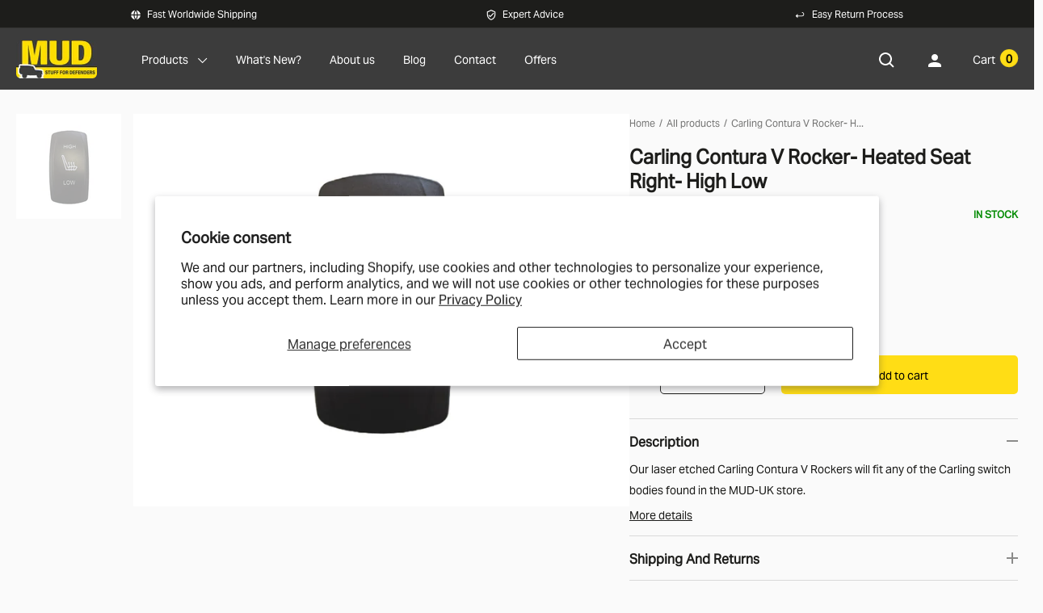

--- FILE ---
content_type: text/html; charset=UTF-8
request_url: https://www.modules4u.biz/shopify/exemptify/exemptify_v1.php
body_size: 56
content:
{"token":"254062e659cbc8630b428cf374a066b8"}


--- FILE ---
content_type: text/css
request_url: https://www.mudstuff.co.uk/cdn/shop/t/5/assets/announcement-bar.css?v=27702873556399472481725352395
body_size: -619
content:
div.announcement-bar{font-size:12px;padding:6px 0;font-weight:400}.announcement-bar .container{display:flex;justify-content:space-around}.announcement-bar-icon img{vertical-align:middle;margin-right:8px}@media screen and (max-width: 640px){div.announcement-bar .container{justify-content:unset;max-width:100%}.announcement-bar__inner{text-align:center;width:100%;flex-shrink:0}.announcement-bar__link{display:inline-block}}
/*# sourceMappingURL=/cdn/shop/t/5/assets/announcement-bar.css.map?v=27702873556399472481725352395 */


--- FILE ---
content_type: text/css
request_url: https://www.mudstuff.co.uk/cdn/shop/t/5/assets/header-section.css?v=149067409302757747061725352387
body_size: -274
content:
.header .icon--cart{display:none}.header__action-item-content{display:flex;flex-direction:row-reverse}.header__cart-icon{margin:0 0 0 6px}.header__cart-count{position:unset;vertical-align:text-top}.cart-text span{vertical-align:baseline;line-height:14px}.header__action-item-link svg,.header__mobile-nav svg,.search-bar__top button svg{vertical-align:middle}.search-bar__input-wrapper{align-self:flex-start}input.search-bar__input::placeholder{color:#fff!important}.search-bar__top{flex-grow:1}.search-bar__item-title .highlight{color:inherit}.search-bar__submit .icon.icon--search-loader{position:absolute}@media screen and (min-width: 1000px){.nav-bar__item{font-size:14px}.nav-bar__item a svg{margin-left:12px}.nav-bar__inner>.container{padding:0 15px}.header__action-item--account{margin:0 35px}}.search-bar__top-wrapper{display:flex;justify-content:space-between}@media screen and (max-width: 999px){.header__logo{flex-grow:1}.header__logo-image{margin:0 auto}.header__mobile-nav{width:83px}}.header__search-bar-wrapper.is-visible{position:absolute;top:0;bottom:0;margin:0;max-width:100%;width:100%;z-index:1}@media screen and (min-width: 641px){.search-bar.container{top:25%}header .container{padding:0 20px}}@media screen and (max-width: 640px){.search-bar.container{padding-top:15px}.search-bar__close-text{display:block}}
/*# sourceMappingURL=/cdn/shop/t/5/assets/header-section.css.map?v=149067409302757747061725352387 */


--- FILE ---
content_type: text/css
request_url: https://www.mudstuff.co.uk/cdn/shop/t/5/assets/product-page.css?v=97847877954545888381737454822
body_size: 461
content:
.product-block-list__item--info .card{border:none;background:none}.product-block-list__item--info .card__section,.product-block-list__item--info .card__section--tight{padding:0}.product-gallery__carousel-wrapper{margin-top:0}.product-meta__title{margin-bottom:0}@media screen and (min-width: 641px){.product-meta__title{font-size:24px;line-height:30px}.shipping-estimator .form__input-row{justify-content:flex-start}.shipping-estimator .form__input-wrapper{width:31%;margin-bottom:15px}.shipping-estimator .button-result-wrapper{flex-grow:1;width:100%}}@media screen and (max-width: 640px){.product-meta__title{font-size:20px;line-height:25px}.product-block-list__item--shipping .shipping-estimator{margin-bottom:40px}.shipping-estimator .form__input-row{flex-direction:row;gap:3%}.shipping-estimator .form__input-wrapper{width:48%}.shipping-estimator .button-result-wrapper{display:block;gap:20px;width:48%;flex-wrap:wrap}.shipping-estimator .button--secondary{width:100%;margin-bottom:15px}.shipping-estimator__results{width:100%;position:absolute;left:0}.qty-add-to-cart-wrapper{flex-direction:column;gap:20px}div.product-form__payment-container{margin:0}}.shipping-estimator .form__input-row{flex-wrap:wrap}.info-wrapper{display:flex;justify-content:space-between;margin-bottom:15px}.options-heading,.product-form__info-item--quantity label{font-size:14px}span.product-form__option-name{font-size:12px}.qty-wrapper{position:relative;width:fit-content}.qty-plus,.qty-minus{position:absolute;top:0;bottom:0;cursor:pointer}.qty-minus{left:15px}.qty-plus{right:10px}.qty-minus svg{vertical-align:text-bottom}.qty-plus svg{margin-top:10px}.qty-wrapper input{text-align:center;height:48px;width:130px;box-shadow:none;border:1px solid;border-radius:5px}.qty-add-to-cart-wrapper{display:flex;margin:0;border-spacing:0}.product-form__payment-container{width:380px;max-width:100%;margin:0 0 0 20px}.product-form__payment-container button{width:100%;margin:0;border-radius:5px;font-weight:400;font-size:14px}.product-form__info-item--quantity>*{padding-top:0}.product-block-list__item--info{position:static}@media screen and (min-width: 1000px){.product-block-list__item--gallery{width:calc(70% - 15px)}.product-block-list__wrapper{width:100%;display:flex;gap:15px}.product-gallery__carousel-wrapper .flickity-page-dots{display:none}.product-block-list{margin-top:30px}}@media screen and (max-width: 999px){.product-block-list--small nav.breadcrumb{margin-bottom:25px}.product-gallery--with-thumbnails .scroller{display:none}.product-block-list{margin-top:10px}}.product-block-list__item--description{margin-top:30px}.expandable-content[aria-expanded]{max-height:75px}.expandable-content .text--pull{padding-bottom:10px}.card__collapsible-content{font-size:14px}.expandable-content__toggle:before,.product-gallery__zoom-notice,.page__navigation{display:none}.shipping-estimator select,.shipping-estimator input{border:1px solid;border-radius:5px;font-size:14px;background:none}.select-wrapper--primary,.flickity-prev-next-button:hover{background:none}.button-result-wrapper{display:flex;gap:20px}.product-block-list__item--shipping .shipping-estimator__results{margin:-5px 0 0;font-size:14px}.shipping-estimator__results>p{margin-bottom:0!important}.product-block-list--small .breadcrumb{margin-bottom:10px}.product-block-list__item--gallery .card{background:inherit;border:none}.product-block-list__item--gallery .card__section.card__section--tight,.product-block-list__item--gallery .product-gallery__carousel-item{padding:0}.product-gallery--with-thumbnails .product-gallery__carousel-wrapper{margin:0}.container.container-full-width{max-width:100%}.product-form__info-item .price-list .price{font-size:24px}.product-form__info-item .price>span{font-size:14px;margin-left:5px}.product-form__info-item .price{margin-right:.7em}.compare-price-wrapper{margin-top:15px}.product-form__info-item .compare-price-wrapper .price{font-size:18px}.breadcrumb__link.link:after{content:"/";margin:0 5px}.product-gallery__thumbnail.is-nav-selected:after{content:"";position:absolute;width:100%;height:100%;display:block;background:#fff;opacity:.6;top:0}.flickity-page-dots .dot{width:8px;height:8px}.flickity-page-dots .dot.is-selected{transform:none}.flickity-page-dots{bottom:10px}.product-gallery__carousel{padding-bottom:25px;background:#fff}.download-instructions{background:#fff;padding:10px 0 10px 15px;margin-top:20px}.download-instructions h3{font-size:16px;font-weight:600;margin-bottom:10px}.download-instructions a svg{vertical-align:middle;margin-right:5px;display:inline-block;flex-shrink:0}.download-instructions a span{font-size:12px;margin-left:5px;height:fit-content;line-height:17px;align-self:center;display:inline-block;flex-grow:1;min-width:60px}.download-instructions a{margin-right:15px;display:flex}.flickity-prev-next-button.previous{right:25px;left:unset}.flickity-prev-next-button{top:-48px;background:none;border-radius:0;opacity:1}.flickity-prev-next-button:not([disabled]){opacity:1}.flickity-prev-next-button.next{right:0}.download-instructions .flickity-slider{display:flex;flex-wrap:wrap}.download-instructions .flickity-prev-next-button{width:35px}@media screen and (min-width: 1000px){.download-instructions a{max-width:20%;word-break:break-word}}@media screen and (max-width: 999px){.download-instructions a{max-width:50%;word-break:break-word}}
/*# sourceMappingURL=/cdn/shop/t/5/assets/product-page.css.map?v=97847877954545888381737454822 */


--- FILE ---
content_type: text/css
request_url: https://www.mudstuff.co.uk/cdn/shop/t/5/assets/metafields-section.css?v=75391124375270563221729592523
body_size: -425
content:
.fields-wrapper{display:flex;align-items:center;justify-content:center}.text-fields .text{font-size:16px}.text-fields h2{margin:0;font-size:24px}.text-fields{align-self:center}.metafields-section .container{padding:0}.metafields-section .image-field img{width:100%}@media screen and (max-width: 767px){.fields-wrapper{flex-direction:column}.image-field{order:-1;margin:20px 0}.image-field,.image-field img{width:100%}}@media screen and (min-width: 768px){.fields-wrapper>div{width:50%}.fields-wrapper>.text-fields:not(.left-align-text){padding-right:75px}.fields-wrapper>.left-align-text{padding-left:75px}.text-aligner{max-width:478px;margin:0 auto}.image-field.right-align{order:-1}}
/*# sourceMappingURL=/cdn/shop/t/5/assets/metafields-section.css.map?v=75391124375270563221729592523 */


--- FILE ---
content_type: text/css
request_url: https://www.mudstuff.co.uk/cdn/shop/t/5/assets/pair-with-section.css?v=70343553206854015741729592522
body_size: -418
content:
.pair-with-slider .product-item{border:none;margin:0 1%;background:none}.pair-with-slider .product-item:first-child{margin-left:0}.pair-with-slider .product-item:last-child{margin-right:0}.pair-with .text-wrapper span{font-size:16px}.pair-with .heading{margin-bottom:0}.pair-with .product-item__image-wrapper{background:#fff;margin-bottom:0;position:relative}.pair-with .product-item__info{background:#fff;padding:10px}.pair-with .product-item__inventory{font-size:10px;font-weight:400}.pair-with .product-item__image-wrapper .product-item__inventory{position:absolute;top:0;right:5px;margin:5px}.pair-with-text{text-align:center;font-size:14px;margin-bottom:10px;line-height:20px}@media screen and (min-width: 1000px){.text-wrapper{width:30%;align-self:center}.pair-with-slider-container{width:65%}.pair-with-container{display:flex;justify-content:space-between}.pair-with-slider .product-item{width:31%;min-height:100%}}@media screen and (max-width: 999px){.pair-with-slider-container{margin-top:40px}div.pair-with-slider .product-item{flex-direction:row;flex-wrap:wrap;width:100%;margin:20px 0}.pair-with-text{width:100%}.pair-with .product-item__image-wrapper,.pair-with .product-item__info{width:50%}}
/*# sourceMappingURL=/cdn/shop/t/5/assets/pair-with-section.css.map?v=70343553206854015741729592522 */


--- FILE ---
content_type: text/css
request_url: https://www.mudstuff.co.uk/cdn/shop/t/5/assets/featured-collection-section.css?v=125283829653400651081725352392
body_size: -344
content:
.section.featured-collection{margin:0;padding:20px 0}.featured-collection .flickity-prev-next-button{top:-40px;background:none;border-radius:0;opacity:1}.featured-collection .flickity-prev-next-button:not([disabled]){opacity:1}.featured-collection .flickity-prev-next-button svg{fill:#000}.featured-collection .flickity-prev-next-button.previous{right:10px;left:unset}.featured-collection .product-item{border-right:none}.product-item__title,.product-item--vertical .price:not(.price--compare),.product-item--list .price:not(.price--compare){font-size:12px}.featured-collection .product-list{background:none}.featured-collection .product-item:first-child{margin-left:0}.featured-collection .product-item:last-child{margin-right:0}.product-item__price-list .price span{margin-left:5px}@media screen and (max-width: 999px){.featured-collection h2{font-size:22px}.section.featured-collection .container{padding:0 15px}}@media screen and (min-width: 1000px){.featured-collection h2{font-size:32px}.section.featured-collection .container{padding:0 20px}}@media screen and (min-width: 641px){.featured-collection .product-list:not(.product-list--stackable) .product-item{margin:10px}}@media screen and (max-width: 640px){.featured-collection .product-list--scrollable:before,.featured-collection .product-list--scrollable:after{flex:0}}
/*# sourceMappingURL=/cdn/shop/t/5/assets/featured-collection-section.css.map?v=125283829653400651081725352392 */


--- FILE ---
content_type: text/javascript
request_url: https://www.mudstuff.co.uk/cdn/shop/t/5/assets/qty-increment.js?v=19418058221879352621729592524
body_size: -466
content:
document.addEventListener('DOMContentLoaded', function () {
    document.querySelectorAll('.plus-minus-icon').forEach((element) => {
        element.addEventListener('click', (e) => {
            const input = document.querySelector('.quantity-box')
            input.value = element.classList.contains('qty-plus') ? parseInt(input.value) + 1 : parseInt(input.value) - 1
            input.dispatchEvent(new Event('input'))
        });
    });
});


--- FILE ---
content_type: text/javascript
request_url: https://www.mudstuff.co.uk/cdn/shop/t/5/assets/custom.js?v=77783277595856246311646217503
body_size: -508
content:
var instructionsButton=document.querySelector(".instruction-btn"),instructionsTab=document.querySelector(".product-block-list__item--resources");instructionsButton&&instructionsButton.addEventListener("click",function(e){document.querySelectorAll("#unique-tab--resources a").length===1?window.open(document.querySelector("#unique-tab--resources a").href):("scrollBehavior"in document.documentElement.style?instructionsTab.scrollIntoView({behavior:"smooth",block:"center"}):window.scrollTo(0,instructionsTab.offsetTop-200),document.dispatchEvent(new CustomEvent("collapsible:open",{detail:{id:"unique-tab--resources"}})))});
//# sourceMappingURL=/cdn/shop/t/5/assets/custom.js.map?v=77783277595856246311646217503
